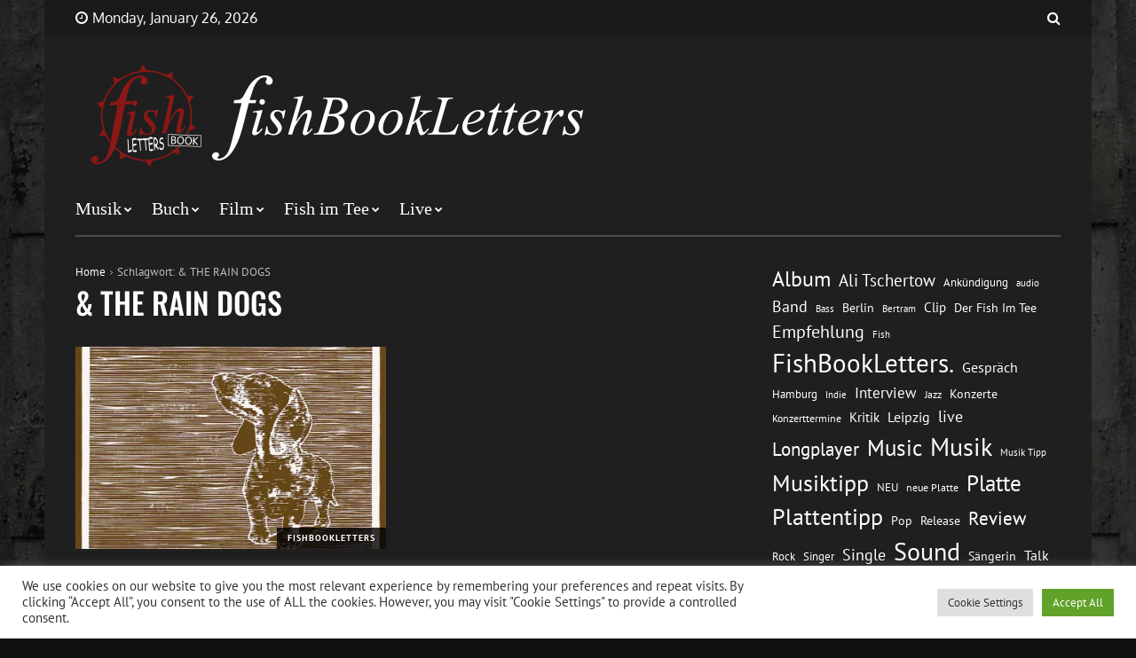

--- FILE ---
content_type: text/html; charset=UTF-8
request_url: https://fishbookletters.de/tag/the-rain-dogs/
body_size: 76012
content:
<!doctype html>
<html lang="de" prefix="og: https://ogp.me/ns#">
<head>
	<meta charset="UTF-8">
	<meta name="viewport" content="width=device-width, initial-scale=1">
	<link rel="profile" href="https://gmpg.org/xfn/11">

	
<!-- Suchmaschinen-Optimierung durch Rank Math PRO - https://rankmath.com/ -->
<title>&amp; THE RAIN DOGS Archive - FishBookLetters</title>
<meta name="robots" content="index, follow, max-snippet:-1, max-video-preview:-1, max-image-preview:large"/>
<link rel="canonical" href="https://fishbookletters.de/tag/the-rain-dogs/" />
<meta property="og:locale" content="de_DE" />
<meta property="og:type" content="article" />
<meta property="og:title" content="&amp; THE RAIN DOGS Archive - FishBookLetters" />
<meta property="og:url" content="https://fishbookletters.de/tag/the-rain-dogs/" />
<meta property="og:site_name" content="FishBookLetters" />
<meta name="twitter:card" content="summary_large_image" />
<meta name="twitter:title" content="&amp; THE RAIN DOGS Archive - FishBookLetters" />
<meta name="twitter:label1" content="Beiträge" />
<meta name="twitter:data1" content="1" />
<script type="application/ld+json" class="rank-math-schema">{"@context":"https://schema.org","@graph":[{"@type":"Person","@id":"https://fishbookletters.de/#person","name":"admin","image":{"@type":"ImageObject","@id":"https://fishbookletters.de/#logo","url":"https://fishbookletters.de/wp-content/uploads/2021/10/cropped-fbl_audio_logo.png","contentUrl":"https://fishbookletters.de/wp-content/uploads/2021/10/cropped-fbl_audio_logo.png","caption":"admin","inLanguage":"de","width":"512","height":"512"}},{"@type":"WebSite","@id":"https://fishbookletters.de/#website","url":"https://fishbookletters.de","name":"admin","publisher":{"@id":"https://fishbookletters.de/#person"},"inLanguage":"de"},{"@type":"BreadcrumbList","@id":"https://fishbookletters.de/tag/the-rain-dogs/#breadcrumb","itemListElement":[{"@type":"ListItem","position":"1","item":{"@id":"https://fishbookletters.de","name":"Startseite"}},{"@type":"ListItem","position":"2","item":{"@id":"https://fishbookletters.de/tag/the-rain-dogs/","name":"&amp; THE RAIN DOGS"}}]},{"@type":"CollectionPage","@id":"https://fishbookletters.de/tag/the-rain-dogs/#webpage","url":"https://fishbookletters.de/tag/the-rain-dogs/","name":"&amp; THE RAIN DOGS Archive - FishBookLetters","isPartOf":{"@id":"https://fishbookletters.de/#website"},"inLanguage":"de","breadcrumb":{"@id":"https://fishbookletters.de/tag/the-rain-dogs/#breadcrumb"}}]}</script>
<!-- /Rank Math WordPress SEO Plugin -->

<link rel='dns-prefetch' href='//stats.wp.com' />

<link rel='preconnect' href='//c0.wp.com' />
<link rel='preconnect' href='//i0.wp.com' />
<link rel="alternate" type="application/rss+xml" title="FishBookLetters &raquo; Feed" href="https://fishbookletters.de/feed/" />
<link rel="alternate" type="application/rss+xml" title="FishBookLetters &raquo; Kommentar-Feed" href="https://fishbookletters.de/comments/feed/" />
<link rel="alternate" type="application/rss+xml" title="FishBookLetters &raquo; Schlagwort-Feed zu &amp; THE RAIN DOGS" href="https://fishbookletters.de/tag/the-rain-dogs/feed/" />
		<!-- This site uses the Google Analytics by MonsterInsights plugin v9.11.1 - Using Analytics tracking - https://www.monsterinsights.com/ -->
		<!-- Note: MonsterInsights is not currently configured on this site. The site owner needs to authenticate with Google Analytics in the MonsterInsights settings panel. -->
					<!-- No tracking code set -->
				<!-- / Google Analytics by MonsterInsights -->
		<style id='wp-img-auto-sizes-contain-inline-css'>
img:is([sizes=auto i],[sizes^="auto," i]){contain-intrinsic-size:3000px 1500px}
/*# sourceURL=wp-img-auto-sizes-contain-inline-css */
</style>
<link rel='stylesheet' id='mb.miniAudioPlayer.css-css' href='https://fishbookletters.de/wp-content/plugins/wp-miniaudioplayer/css/miniplayer.css?ver=1.9.7' media='screen' />
<style id='wp-emoji-styles-inline-css'>

	img.wp-smiley, img.emoji {
		display: inline !important;
		border: none !important;
		box-shadow: none !important;
		height: 1em !important;
		width: 1em !important;
		margin: 0 0.07em !important;
		vertical-align: -0.1em !important;
		background: none !important;
		padding: 0 !important;
	}
/*# sourceURL=wp-emoji-styles-inline-css */
</style>
<style id='wp-block-library-inline-css'>
:root{--wp-block-synced-color:#7a00df;--wp-block-synced-color--rgb:122,0,223;--wp-bound-block-color:var(--wp-block-synced-color);--wp-editor-canvas-background:#ddd;--wp-admin-theme-color:#007cba;--wp-admin-theme-color--rgb:0,124,186;--wp-admin-theme-color-darker-10:#006ba1;--wp-admin-theme-color-darker-10--rgb:0,107,160.5;--wp-admin-theme-color-darker-20:#005a87;--wp-admin-theme-color-darker-20--rgb:0,90,135;--wp-admin-border-width-focus:2px}@media (min-resolution:192dpi){:root{--wp-admin-border-width-focus:1.5px}}.wp-element-button{cursor:pointer}:root .has-very-light-gray-background-color{background-color:#eee}:root .has-very-dark-gray-background-color{background-color:#313131}:root .has-very-light-gray-color{color:#eee}:root .has-very-dark-gray-color{color:#313131}:root .has-vivid-green-cyan-to-vivid-cyan-blue-gradient-background{background:linear-gradient(135deg,#00d084,#0693e3)}:root .has-purple-crush-gradient-background{background:linear-gradient(135deg,#34e2e4,#4721fb 50%,#ab1dfe)}:root .has-hazy-dawn-gradient-background{background:linear-gradient(135deg,#faaca8,#dad0ec)}:root .has-subdued-olive-gradient-background{background:linear-gradient(135deg,#fafae1,#67a671)}:root .has-atomic-cream-gradient-background{background:linear-gradient(135deg,#fdd79a,#004a59)}:root .has-nightshade-gradient-background{background:linear-gradient(135deg,#330968,#31cdcf)}:root .has-midnight-gradient-background{background:linear-gradient(135deg,#020381,#2874fc)}:root{--wp--preset--font-size--normal:16px;--wp--preset--font-size--huge:42px}.has-regular-font-size{font-size:1em}.has-larger-font-size{font-size:2.625em}.has-normal-font-size{font-size:var(--wp--preset--font-size--normal)}.has-huge-font-size{font-size:var(--wp--preset--font-size--huge)}:root .has-text-align-center{text-align:center}:root .has-text-align-left{text-align:left}:root .has-text-align-right{text-align:right}.has-fit-text{white-space:nowrap!important}#end-resizable-editor-section{display:none}.aligncenter{clear:both}.items-justified-left{justify-content:flex-start}.items-justified-center{justify-content:center}.items-justified-right{justify-content:flex-end}.items-justified-space-between{justify-content:space-between}.screen-reader-text{word-wrap:normal!important;border:0;clip-path:inset(50%);height:1px;margin:-1px;overflow:hidden;padding:0;position:absolute;width:1px}.screen-reader-text:focus{background-color:#ddd;clip-path:none;color:#444;display:block;font-size:1em;height:auto;left:5px;line-height:normal;padding:15px 23px 14px;text-decoration:none;top:5px;width:auto;z-index:100000}html :where(.has-border-color){border-style:solid}html :where([style*=border-top-color]){border-top-style:solid}html :where([style*=border-right-color]){border-right-style:solid}html :where([style*=border-bottom-color]){border-bottom-style:solid}html :where([style*=border-left-color]){border-left-style:solid}html :where([style*=border-width]){border-style:solid}html :where([style*=border-top-width]){border-top-style:solid}html :where([style*=border-right-width]){border-right-style:solid}html :where([style*=border-bottom-width]){border-bottom-style:solid}html :where([style*=border-left-width]){border-left-style:solid}html :where(img[class*=wp-image-]){height:auto;max-width:100%}:where(figure){margin:0 0 1em}html :where(.is-position-sticky){--wp-admin--admin-bar--position-offset:var(--wp-admin--admin-bar--height,0px)}@media screen and (max-width:600px){html :where(.is-position-sticky){--wp-admin--admin-bar--position-offset:0px}}

/*# sourceURL=wp-block-library-inline-css */
</style><style id='wp-block-image-inline-css'>
.wp-block-image>a,.wp-block-image>figure>a{display:inline-block}.wp-block-image img{box-sizing:border-box;height:auto;max-width:100%;vertical-align:bottom}@media not (prefers-reduced-motion){.wp-block-image img.hide{visibility:hidden}.wp-block-image img.show{animation:show-content-image .4s}}.wp-block-image[style*=border-radius] img,.wp-block-image[style*=border-radius]>a{border-radius:inherit}.wp-block-image.has-custom-border img{box-sizing:border-box}.wp-block-image.aligncenter{text-align:center}.wp-block-image.alignfull>a,.wp-block-image.alignwide>a{width:100%}.wp-block-image.alignfull img,.wp-block-image.alignwide img{height:auto;width:100%}.wp-block-image .aligncenter,.wp-block-image .alignleft,.wp-block-image .alignright,.wp-block-image.aligncenter,.wp-block-image.alignleft,.wp-block-image.alignright{display:table}.wp-block-image .aligncenter>figcaption,.wp-block-image .alignleft>figcaption,.wp-block-image .alignright>figcaption,.wp-block-image.aligncenter>figcaption,.wp-block-image.alignleft>figcaption,.wp-block-image.alignright>figcaption{caption-side:bottom;display:table-caption}.wp-block-image .alignleft{float:left;margin:.5em 1em .5em 0}.wp-block-image .alignright{float:right;margin:.5em 0 .5em 1em}.wp-block-image .aligncenter{margin-left:auto;margin-right:auto}.wp-block-image :where(figcaption){margin-bottom:1em;margin-top:.5em}.wp-block-image.is-style-circle-mask img{border-radius:9999px}@supports ((-webkit-mask-image:none) or (mask-image:none)) or (-webkit-mask-image:none){.wp-block-image.is-style-circle-mask img{border-radius:0;-webkit-mask-image:url('data:image/svg+xml;utf8,<svg viewBox="0 0 100 100" xmlns="http://www.w3.org/2000/svg"><circle cx="50" cy="50" r="50"/></svg>');mask-image:url('data:image/svg+xml;utf8,<svg viewBox="0 0 100 100" xmlns="http://www.w3.org/2000/svg"><circle cx="50" cy="50" r="50"/></svg>');mask-mode:alpha;-webkit-mask-position:center;mask-position:center;-webkit-mask-repeat:no-repeat;mask-repeat:no-repeat;-webkit-mask-size:contain;mask-size:contain}}:root :where(.wp-block-image.is-style-rounded img,.wp-block-image .is-style-rounded img){border-radius:9999px}.wp-block-image figure{margin:0}.wp-lightbox-container{display:flex;flex-direction:column;position:relative}.wp-lightbox-container img{cursor:zoom-in}.wp-lightbox-container img:hover+button{opacity:1}.wp-lightbox-container button{align-items:center;backdrop-filter:blur(16px) saturate(180%);background-color:#5a5a5a40;border:none;border-radius:4px;cursor:zoom-in;display:flex;height:20px;justify-content:center;opacity:0;padding:0;position:absolute;right:16px;text-align:center;top:16px;width:20px;z-index:100}@media not (prefers-reduced-motion){.wp-lightbox-container button{transition:opacity .2s ease}}.wp-lightbox-container button:focus-visible{outline:3px auto #5a5a5a40;outline:3px auto -webkit-focus-ring-color;outline-offset:3px}.wp-lightbox-container button:hover{cursor:pointer;opacity:1}.wp-lightbox-container button:focus{opacity:1}.wp-lightbox-container button:focus,.wp-lightbox-container button:hover,.wp-lightbox-container button:not(:hover):not(:active):not(.has-background){background-color:#5a5a5a40;border:none}.wp-lightbox-overlay{box-sizing:border-box;cursor:zoom-out;height:100vh;left:0;overflow:hidden;position:fixed;top:0;visibility:hidden;width:100%;z-index:100000}.wp-lightbox-overlay .close-button{align-items:center;cursor:pointer;display:flex;justify-content:center;min-height:40px;min-width:40px;padding:0;position:absolute;right:calc(env(safe-area-inset-right) + 16px);top:calc(env(safe-area-inset-top) + 16px);z-index:5000000}.wp-lightbox-overlay .close-button:focus,.wp-lightbox-overlay .close-button:hover,.wp-lightbox-overlay .close-button:not(:hover):not(:active):not(.has-background){background:none;border:none}.wp-lightbox-overlay .lightbox-image-container{height:var(--wp--lightbox-container-height);left:50%;overflow:hidden;position:absolute;top:50%;transform:translate(-50%,-50%);transform-origin:top left;width:var(--wp--lightbox-container-width);z-index:9999999999}.wp-lightbox-overlay .wp-block-image{align-items:center;box-sizing:border-box;display:flex;height:100%;justify-content:center;margin:0;position:relative;transform-origin:0 0;width:100%;z-index:3000000}.wp-lightbox-overlay .wp-block-image img{height:var(--wp--lightbox-image-height);min-height:var(--wp--lightbox-image-height);min-width:var(--wp--lightbox-image-width);width:var(--wp--lightbox-image-width)}.wp-lightbox-overlay .wp-block-image figcaption{display:none}.wp-lightbox-overlay button{background:none;border:none}.wp-lightbox-overlay .scrim{background-color:#fff;height:100%;opacity:.9;position:absolute;width:100%;z-index:2000000}.wp-lightbox-overlay.active{visibility:visible}@media not (prefers-reduced-motion){.wp-lightbox-overlay.active{animation:turn-on-visibility .25s both}.wp-lightbox-overlay.active img{animation:turn-on-visibility .35s both}.wp-lightbox-overlay.show-closing-animation:not(.active){animation:turn-off-visibility .35s both}.wp-lightbox-overlay.show-closing-animation:not(.active) img{animation:turn-off-visibility .25s both}.wp-lightbox-overlay.zoom.active{animation:none;opacity:1;visibility:visible}.wp-lightbox-overlay.zoom.active .lightbox-image-container{animation:lightbox-zoom-in .4s}.wp-lightbox-overlay.zoom.active .lightbox-image-container img{animation:none}.wp-lightbox-overlay.zoom.active .scrim{animation:turn-on-visibility .4s forwards}.wp-lightbox-overlay.zoom.show-closing-animation:not(.active){animation:none}.wp-lightbox-overlay.zoom.show-closing-animation:not(.active) .lightbox-image-container{animation:lightbox-zoom-out .4s}.wp-lightbox-overlay.zoom.show-closing-animation:not(.active) .lightbox-image-container img{animation:none}.wp-lightbox-overlay.zoom.show-closing-animation:not(.active) .scrim{animation:turn-off-visibility .4s forwards}}@keyframes show-content-image{0%{visibility:hidden}99%{visibility:hidden}to{visibility:visible}}@keyframes turn-on-visibility{0%{opacity:0}to{opacity:1}}@keyframes turn-off-visibility{0%{opacity:1;visibility:visible}99%{opacity:0;visibility:visible}to{opacity:0;visibility:hidden}}@keyframes lightbox-zoom-in{0%{transform:translate(calc((-100vw + var(--wp--lightbox-scrollbar-width))/2 + var(--wp--lightbox-initial-left-position)),calc(-50vh + var(--wp--lightbox-initial-top-position))) scale(var(--wp--lightbox-scale))}to{transform:translate(-50%,-50%) scale(1)}}@keyframes lightbox-zoom-out{0%{transform:translate(-50%,-50%) scale(1);visibility:visible}99%{visibility:visible}to{transform:translate(calc((-100vw + var(--wp--lightbox-scrollbar-width))/2 + var(--wp--lightbox-initial-left-position)),calc(-50vh + var(--wp--lightbox-initial-top-position))) scale(var(--wp--lightbox-scale));visibility:hidden}}
/*# sourceURL=https://fishbookletters.de/wp-content/plugins/gutenberg/build/styles/block-library/image/style.min.css */
</style>
<style id='wp-block-tag-cloud-inline-css'>
.wp-block-tag-cloud{box-sizing:border-box}.wp-block-tag-cloud.aligncenter{justify-content:center;text-align:center}.wp-block-tag-cloud a{display:inline-block;margin-right:5px}.wp-block-tag-cloud span{display:inline-block;margin-left:5px;text-decoration:none}:root :where(.wp-block-tag-cloud.is-style-outline){display:flex;flex-wrap:wrap;gap:1ch}:root :where(.wp-block-tag-cloud.is-style-outline a){border:1px solid;font-size:unset!important;margin-right:0;padding:1ch 2ch;text-decoration:none!important}
/*# sourceURL=https://fishbookletters.de/wp-content/plugins/gutenberg/build/styles/block-library/tag-cloud/style.min.css */
</style>
<style id='global-styles-inline-css'>
:root{--wp--preset--aspect-ratio--square: 1;--wp--preset--aspect-ratio--4-3: 4/3;--wp--preset--aspect-ratio--3-4: 3/4;--wp--preset--aspect-ratio--3-2: 3/2;--wp--preset--aspect-ratio--2-3: 2/3;--wp--preset--aspect-ratio--16-9: 16/9;--wp--preset--aspect-ratio--9-16: 9/16;--wp--preset--color--black: #000000;--wp--preset--color--cyan-bluish-gray: #abb8c3;--wp--preset--color--white: #ffffff;--wp--preset--color--pale-pink: #f78da7;--wp--preset--color--vivid-red: #cf2e2e;--wp--preset--color--luminous-vivid-orange: #ff6900;--wp--preset--color--luminous-vivid-amber: #fcb900;--wp--preset--color--light-green-cyan: #7bdcb5;--wp--preset--color--vivid-green-cyan: #00d084;--wp--preset--color--pale-cyan-blue: #8ed1fc;--wp--preset--color--vivid-cyan-blue: #0693e3;--wp--preset--color--vivid-purple: #9b51e0;--wp--preset--gradient--vivid-cyan-blue-to-vivid-purple: linear-gradient(135deg,rgb(6,147,227) 0%,rgb(155,81,224) 100%);--wp--preset--gradient--light-green-cyan-to-vivid-green-cyan: linear-gradient(135deg,rgb(122,220,180) 0%,rgb(0,208,130) 100%);--wp--preset--gradient--luminous-vivid-amber-to-luminous-vivid-orange: linear-gradient(135deg,rgb(252,185,0) 0%,rgb(255,105,0) 100%);--wp--preset--gradient--luminous-vivid-orange-to-vivid-red: linear-gradient(135deg,rgb(255,105,0) 0%,rgb(207,46,46) 100%);--wp--preset--gradient--very-light-gray-to-cyan-bluish-gray: linear-gradient(135deg,rgb(238,238,238) 0%,rgb(169,184,195) 100%);--wp--preset--gradient--cool-to-warm-spectrum: linear-gradient(135deg,rgb(74,234,220) 0%,rgb(151,120,209) 20%,rgb(207,42,186) 40%,rgb(238,44,130) 60%,rgb(251,105,98) 80%,rgb(254,248,76) 100%);--wp--preset--gradient--blush-light-purple: linear-gradient(135deg,rgb(255,206,236) 0%,rgb(152,150,240) 100%);--wp--preset--gradient--blush-bordeaux: linear-gradient(135deg,rgb(254,205,165) 0%,rgb(254,45,45) 50%,rgb(107,0,62) 100%);--wp--preset--gradient--luminous-dusk: linear-gradient(135deg,rgb(255,203,112) 0%,rgb(199,81,192) 50%,rgb(65,88,208) 100%);--wp--preset--gradient--pale-ocean: linear-gradient(135deg,rgb(255,245,203) 0%,rgb(182,227,212) 50%,rgb(51,167,181) 100%);--wp--preset--gradient--electric-grass: linear-gradient(135deg,rgb(202,248,128) 0%,rgb(113,206,126) 100%);--wp--preset--gradient--midnight: linear-gradient(135deg,rgb(2,3,129) 0%,rgb(40,116,252) 100%);--wp--preset--font-size--small: 13px;--wp--preset--font-size--medium: 20px;--wp--preset--font-size--large: 36px;--wp--preset--font-size--x-large: 42px;--wp--preset--spacing--20: 0.44rem;--wp--preset--spacing--30: 0.67rem;--wp--preset--spacing--40: 1rem;--wp--preset--spacing--50: 1.5rem;--wp--preset--spacing--60: 2.25rem;--wp--preset--spacing--70: 3.38rem;--wp--preset--spacing--80: 5.06rem;--wp--preset--shadow--natural: 6px 6px 9px rgba(0, 0, 0, 0.2);--wp--preset--shadow--deep: 12px 12px 50px rgba(0, 0, 0, 0.4);--wp--preset--shadow--sharp: 6px 6px 0px rgba(0, 0, 0, 0.2);--wp--preset--shadow--outlined: 6px 6px 0px -3px rgb(255, 255, 255), 6px 6px rgb(0, 0, 0);--wp--preset--shadow--crisp: 6px 6px 0px rgb(0, 0, 0);}:where(body) { margin: 0; }:where(.is-layout-flex){gap: 0.5em;}:where(.is-layout-grid){gap: 0.5em;}body .is-layout-flex{display: flex;}.is-layout-flex{flex-wrap: wrap;align-items: center;}.is-layout-flex > :is(*, div){margin: 0;}body .is-layout-grid{display: grid;}.is-layout-grid > :is(*, div){margin: 0;}body{padding-top: 0px;padding-right: 0px;padding-bottom: 0px;padding-left: 0px;}a:where(:not(.wp-element-button)){text-decoration: underline;}:root :where(.wp-element-button, .wp-block-button__link){background-color: #32373c;border-width: 0;color: #fff;font-family: inherit;font-size: inherit;font-style: inherit;font-weight: inherit;letter-spacing: inherit;line-height: inherit;padding-top: calc(0.667em + 2px);padding-right: calc(1.333em + 2px);padding-bottom: calc(0.667em + 2px);padding-left: calc(1.333em + 2px);text-decoration: none;text-transform: inherit;}.has-black-color{color: var(--wp--preset--color--black) !important;}.has-cyan-bluish-gray-color{color: var(--wp--preset--color--cyan-bluish-gray) !important;}.has-white-color{color: var(--wp--preset--color--white) !important;}.has-pale-pink-color{color: var(--wp--preset--color--pale-pink) !important;}.has-vivid-red-color{color: var(--wp--preset--color--vivid-red) !important;}.has-luminous-vivid-orange-color{color: var(--wp--preset--color--luminous-vivid-orange) !important;}.has-luminous-vivid-amber-color{color: var(--wp--preset--color--luminous-vivid-amber) !important;}.has-light-green-cyan-color{color: var(--wp--preset--color--light-green-cyan) !important;}.has-vivid-green-cyan-color{color: var(--wp--preset--color--vivid-green-cyan) !important;}.has-pale-cyan-blue-color{color: var(--wp--preset--color--pale-cyan-blue) !important;}.has-vivid-cyan-blue-color{color: var(--wp--preset--color--vivid-cyan-blue) !important;}.has-vivid-purple-color{color: var(--wp--preset--color--vivid-purple) !important;}.has-black-background-color{background-color: var(--wp--preset--color--black) !important;}.has-cyan-bluish-gray-background-color{background-color: var(--wp--preset--color--cyan-bluish-gray) !important;}.has-white-background-color{background-color: var(--wp--preset--color--white) !important;}.has-pale-pink-background-color{background-color: var(--wp--preset--color--pale-pink) !important;}.has-vivid-red-background-color{background-color: var(--wp--preset--color--vivid-red) !important;}.has-luminous-vivid-orange-background-color{background-color: var(--wp--preset--color--luminous-vivid-orange) !important;}.has-luminous-vivid-amber-background-color{background-color: var(--wp--preset--color--luminous-vivid-amber) !important;}.has-light-green-cyan-background-color{background-color: var(--wp--preset--color--light-green-cyan) !important;}.has-vivid-green-cyan-background-color{background-color: var(--wp--preset--color--vivid-green-cyan) !important;}.has-pale-cyan-blue-background-color{background-color: var(--wp--preset--color--pale-cyan-blue) !important;}.has-vivid-cyan-blue-background-color{background-color: var(--wp--preset--color--vivid-cyan-blue) !important;}.has-vivid-purple-background-color{background-color: var(--wp--preset--color--vivid-purple) !important;}.has-black-border-color{border-color: var(--wp--preset--color--black) !important;}.has-cyan-bluish-gray-border-color{border-color: var(--wp--preset--color--cyan-bluish-gray) !important;}.has-white-border-color{border-color: var(--wp--preset--color--white) !important;}.has-pale-pink-border-color{border-color: var(--wp--preset--color--pale-pink) !important;}.has-vivid-red-border-color{border-color: var(--wp--preset--color--vivid-red) !important;}.has-luminous-vivid-orange-border-color{border-color: var(--wp--preset--color--luminous-vivid-orange) !important;}.has-luminous-vivid-amber-border-color{border-color: var(--wp--preset--color--luminous-vivid-amber) !important;}.has-light-green-cyan-border-color{border-color: var(--wp--preset--color--light-green-cyan) !important;}.has-vivid-green-cyan-border-color{border-color: var(--wp--preset--color--vivid-green-cyan) !important;}.has-pale-cyan-blue-border-color{border-color: var(--wp--preset--color--pale-cyan-blue) !important;}.has-vivid-cyan-blue-border-color{border-color: var(--wp--preset--color--vivid-cyan-blue) !important;}.has-vivid-purple-border-color{border-color: var(--wp--preset--color--vivid-purple) !important;}.has-vivid-cyan-blue-to-vivid-purple-gradient-background{background: var(--wp--preset--gradient--vivid-cyan-blue-to-vivid-purple) !important;}.has-light-green-cyan-to-vivid-green-cyan-gradient-background{background: var(--wp--preset--gradient--light-green-cyan-to-vivid-green-cyan) !important;}.has-luminous-vivid-amber-to-luminous-vivid-orange-gradient-background{background: var(--wp--preset--gradient--luminous-vivid-amber-to-luminous-vivid-orange) !important;}.has-luminous-vivid-orange-to-vivid-red-gradient-background{background: var(--wp--preset--gradient--luminous-vivid-orange-to-vivid-red) !important;}.has-very-light-gray-to-cyan-bluish-gray-gradient-background{background: var(--wp--preset--gradient--very-light-gray-to-cyan-bluish-gray) !important;}.has-cool-to-warm-spectrum-gradient-background{background: var(--wp--preset--gradient--cool-to-warm-spectrum) !important;}.has-blush-light-purple-gradient-background{background: var(--wp--preset--gradient--blush-light-purple) !important;}.has-blush-bordeaux-gradient-background{background: var(--wp--preset--gradient--blush-bordeaux) !important;}.has-luminous-dusk-gradient-background{background: var(--wp--preset--gradient--luminous-dusk) !important;}.has-pale-ocean-gradient-background{background: var(--wp--preset--gradient--pale-ocean) !important;}.has-electric-grass-gradient-background{background: var(--wp--preset--gradient--electric-grass) !important;}.has-midnight-gradient-background{background: var(--wp--preset--gradient--midnight) !important;}.has-small-font-size{font-size: var(--wp--preset--font-size--small) !important;}.has-medium-font-size{font-size: var(--wp--preset--font-size--medium) !important;}.has-large-font-size{font-size: var(--wp--preset--font-size--large) !important;}.has-x-large-font-size{font-size: var(--wp--preset--font-size--x-large) !important;}
/*# sourceURL=global-styles-inline-css */
</style>

<style id='classic-theme-styles-inline-css'>
.wp-block-button__link{background-color:#32373c;border-radius:9999px;box-shadow:none;color:#fff;font-size:1.125em;padding:calc(.667em + 2px) calc(1.333em + 2px);text-decoration:none}.wp-block-file__button{background:#32373c;color:#fff}.wp-block-accordion-heading{margin:0}.wp-block-accordion-heading__toggle{background-color:inherit!important;color:inherit!important}.wp-block-accordion-heading__toggle:not(:focus-visible){outline:none}.wp-block-accordion-heading__toggle:focus,.wp-block-accordion-heading__toggle:hover{background-color:inherit!important;border:none;box-shadow:none;color:inherit;padding:var(--wp--preset--spacing--20,1em) 0;text-decoration:none}.wp-block-accordion-heading__toggle:focus-visible{outline:auto;outline-offset:0}
/*# sourceURL=https://fishbookletters.de/wp-content/plugins/gutenberg/build/styles/block-library/classic.min.css */
</style>
<link rel='stylesheet' id='cookie-law-info-css' href='https://fishbookletters.de/wp-content/plugins/cookie-law-info/legacy/public/css/cookie-law-info-public.css?ver=3.3.9.1' media='all' />
<link rel='stylesheet' id='cookie-law-info-gdpr-css' href='https://fishbookletters.de/wp-content/plugins/cookie-law-info/legacy/public/css/cookie-law-info-gdpr.css?ver=3.3.9.1' media='all' />
<link rel='stylesheet' id='font-awesome-css' href='https://fishbookletters.de/wp-content/themes/backstreet/css/font-awesome.min.css?ver=6.9' media='all' />
<link rel='stylesheet' id='wpg-core-css' href='https://fishbookletters.de/wp-content/themes/backstreet/style.css?ver=4.0' media='all' />
<style id='wpg-core-inline-css'>
html{font-size:16px}body,button,input,optgroup,select,textarea{font-family:PT Sans;font-weight:400}h1,h2,h3,h4,h5,h6{font-family:Oswald}.has-drop-cap:not(:focus)::first-letter,.search-popup input,.review-score-inner .review-score-value,.meta-score,.bn-label,.bn-news ul li,.footer-menu,.tax-title,.entry-header-single .entry-title,.post-default h3.entry-title,.title-wrap .title-text,.trending-now .mt-label,.widget .widget-title,.single-tags,.read-more a,.review-title,ul.entry-meta,.pagination .pagi-item,.page-links .pagi-item,.pagination .post-page-numbers,.page-links .post-page-numbers,.review-footer h5,.entry-author .entry-author__name,ul.module-filters{font-family:Oswald}.topbar{font-family:Oxygen;font-weight:400}ul.nav-menu>li>a,ul.nav-menu .mega-col>a,.mobile-nav-menu{font-family:Mada;font-weight:500}blockquote{font-family:Oswald;font-weight:500}.button,button,input[type=button],input[type=reset],input[type=submit]{font-family:Oswald;font-weight:500}#back-to-top:hover,.social-icons li a:hover,.criteria-progress .criteria-progress-value,.review-score-inner,.meta-score,.featured-label:before,#reading-position-indicator,.button:hover,button:hover,input[type=button]:hover,input[type=reset]:hover,input[type=submit]:hover,.button[disabled]:hover,button[disabled]:hover,input[type=button][disabled]:hover,input[type=reset][disabled]:hover,input[type=submit][disabled]:hover,.button.btn-disabled:hover,button.btn-disabled:hover,input[type=button].btn-disabled:hover,input[type=reset].btn-disabled:hover,input[type=submit].btn-disabled:hover,.bg-dark .button:hover,.bg-dark button:hover,.bg-dark input[type=button]:hover,.bg-dark input[type=reset]:hover,.bg-dark input[type=submit]:hover{background-color:#7c1c1c}.button:hover,button:hover,input[type=button]:hover,input[type=reset]:hover,input[type=submit]:hover,.button[disabled]:hover,button[disabled]:hover,input[type=button][disabled]:hover,input[type=reset][disabled]:hover,input[type=submit][disabled]:hover,.button.btn-disabled:hover,button.btn-disabled:hover,input[type=button].btn-disabled:hover,input[type=reset].btn-disabled:hover,input[type=submit].btn-disabled:hover,.bg-dark .button:hover,.bg-dark button:hover,.bg-dark input[type=button]:hover,.bg-dark input[type=reset]:hover,.bg-dark input[type=submit]:hover{border-color:#7c1c1c}ul.flexMenu-popup a:hover,.star-rating .front-stars,ul.entry-meta a:hover,.box-holder .entry-excerpt a:hover,.box-holder ul.entry-meta a:hover,.loader,.sidenav .social-icons li a:hover,a:hover,a:active,.bg-dark a:hover,.bg-dark a:active,.topbar.bg-dark .social-icons li a:hover{color:#7c1c1c}
/*# sourceURL=wpg-core-inline-css */
</style>
<link rel='stylesheet' id='redux-google-fonts-wpg_options-css' href='//fishbookletters.de/wp-content/uploads/omgf/redux-google-fonts-wpg_options-mod-7gw8w/redux-google-fonts-wpg_options-mod-7gw8w.css?ver=1666337863' media='all' />
<script src="https://c0.wp.com/c/6.9/wp-includes/js/jquery/jquery.min.js" id="jquery-core-js"></script>
<script src="https://c0.wp.com/c/6.9/wp-includes/js/jquery/jquery-migrate.min.js" id="jquery-migrate-js"></script>
<script src="https://fishbookletters.de/wp-content/plugins/wp-miniaudioplayer/js/jquery.mb.miniAudioPlayer.js?ver=1.9.7" id="mb.miniAudioPlayer-js"></script>
<script src="https://fishbookletters.de/wp-content/plugins/wp-miniaudioplayer/js/map_overwrite_default_me.js?ver=1.9.7" id="map_overwrite_default_me-js"></script>
<script id="cookie-law-info-js-extra">
/* <![CDATA[ */
var Cli_Data = {"nn_cookie_ids":[],"cookielist":[],"non_necessary_cookies":[],"ccpaEnabled":"","ccpaRegionBased":"","ccpaBarEnabled":"","strictlyEnabled":["necessary","obligatoire"],"ccpaType":"gdpr","js_blocking":"1","custom_integration":"","triggerDomRefresh":"","secure_cookies":""};
var cli_cookiebar_settings = {"animate_speed_hide":"500","animate_speed_show":"500","background":"#FFF","border":"#b1a6a6c2","border_on":"","button_1_button_colour":"#61a229","button_1_button_hover":"#4e8221","button_1_link_colour":"#fff","button_1_as_button":"1","button_1_new_win":"","button_2_button_colour":"#333","button_2_button_hover":"#292929","button_2_link_colour":"#444","button_2_as_button":"","button_2_hidebar":"","button_3_button_colour":"#dedfe0","button_3_button_hover":"#b2b2b3","button_3_link_colour":"#333333","button_3_as_button":"1","button_3_new_win":"","button_4_button_colour":"#dedfe0","button_4_button_hover":"#b2b2b3","button_4_link_colour":"#333333","button_4_as_button":"1","button_7_button_colour":"#61a229","button_7_button_hover":"#4e8221","button_7_link_colour":"#fff","button_7_as_button":"1","button_7_new_win":"","font_family":"inherit","header_fix":"","notify_animate_hide":"1","notify_animate_show":"","notify_div_id":"#cookie-law-info-bar","notify_position_horizontal":"right","notify_position_vertical":"bottom","scroll_close":"","scroll_close_reload":"","accept_close_reload":"","reject_close_reload":"","showagain_tab":"","showagain_background":"#fff","showagain_border":"#000","showagain_div_id":"#cookie-law-info-again","showagain_x_position":"100px","text":"#333333","show_once_yn":"","show_once":"10000","logging_on":"","as_popup":"","popup_overlay":"1","bar_heading_text":"","cookie_bar_as":"banner","popup_showagain_position":"bottom-right","widget_position":"left"};
var log_object = {"ajax_url":"https://fishbookletters.de/wp-admin/admin-ajax.php"};
//# sourceURL=cookie-law-info-js-extra
/* ]]> */
</script>
<script src="https://fishbookletters.de/wp-content/plugins/cookie-law-info/legacy/public/js/cookie-law-info-public.js?ver=3.3.9.1" id="cookie-law-info-js"></script>
<script src="https://fishbookletters.de/wp-content/plugins/strato-assistant/js/cookies.js?ver=1651655021" id="strato-assistant-wp-cookies-js"></script>
<link rel="https://api.w.org/" href="https://fishbookletters.de/wp-json/" /><link rel="alternate" title="JSON" type="application/json" href="https://fishbookletters.de/wp-json/wp/v2/tags/1385" /><link rel="EditURI" type="application/rsd+xml" title="RSD" href="https://fishbookletters.de/xmlrpc.php?rsd" />
<meta name="generator" content="WordPress 6.9" />

<!-- start miniAudioPlayer custom CSS -->

<style id="map_custom_css">
       /* DO NOT REMOVE OR MODIFY */
/*{'skinName': 'mySkin', 'borderRadius': 5, 'main': 'rgb(255, 217, 102)', 'secondary': 'rgb(68, 68, 68)', 'playerPadding': 0}*/
/* END - DO NOT REMOVE OR MODIFY */
/*++++++++++++++++++++++++++++++++++++++++++++++++++
Copyright (c) 2001-2014. Matteo Bicocchi (Pupunzi);
http://pupunzi.com/mb.components/mb.miniAudioPlayer/demo/skinMaker.html

Skin name: mySkin
borderRadius: 5
background: rgb(255, 217, 102)
icons: rgb(68, 68, 68)
border: rgb(55, 55, 55)
borderLeft: rgb(255, 230, 153)
borderRight: rgb(255, 204, 51)
mute: rgba(68, 68, 68, 0.4)
download: rgba(255, 217, 102, 0.4)
downloadHover: rgb(255, 217, 102)
++++++++++++++++++++++++++++++++++++++++++++++++++*/

/* Older browser (IE8) - not supporting rgba() */
.mbMiniPlayer.mySkin .playerTable span{background-color:#ffd966}
.mbMiniPlayer.mySkin .playerTable span.map_play{border-left:1px solid #ffd966;}
.mbMiniPlayer.mySkin .playerTable span.map_volume{border-right:1px solid #ffd966;}
.mbMiniPlayer.mySkin .playerTable span.map_volume.mute{color: #444444;}
.mbMiniPlayer.mySkin .map_download{color: #444444;}
.mbMiniPlayer.mySkin .map_download:hover{color: #444444;}
.mbMiniPlayer.mySkin .playerTable span{color: #444444;}
.mbMiniPlayer.mySkin .playerTable {border: 1px solid #444444 !important;}

/*++++++++++++++++++++++++++++++++++++++++++++++++*/

.mbMiniPlayer.mySkin .playerTable{background-color:transparent; border-radius:5px !important;}
.mbMiniPlayer.mySkin .playerTable span{background-color:rgb(255, 217, 102); padding:3px !important; font-size: 20px;}
.mbMiniPlayer.mySkin .playerTable span.map_time{ font-size: 12px !important; width: 50px !important}
.mbMiniPlayer.mySkin .playerTable span.map_title{ padding:4px !important}
.mbMiniPlayer.mySkin .playerTable span.map_play{border-left:1px solid rgb(255, 204, 51); border-radius:0 4px 4px 0 !important;}
.mbMiniPlayer.mySkin .playerTable span.map_volume{padding-left:6px !important}
.mbMiniPlayer.mySkin .playerTable span.map_volume{border-right:1px solid rgb(255, 230, 153); border-radius:4px 0 0 4px !important;}
.mbMiniPlayer.mySkin .playerTable span.map_volume.mute{color: rgba(68, 68, 68, 0.4);}
.mbMiniPlayer.mySkin .map_download{color: rgba(255, 217, 102, 0.4);}
.mbMiniPlayer.mySkin .map_download:hover{color: rgb(255, 217, 102);}
.mbMiniPlayer.mySkin .playerTable span{color: rgb(68, 68, 68);text-shadow: none!important;}
.mbMiniPlayer.mySkin .playerTable span{color: rgb(68, 68, 68);}
.mbMiniPlayer.mySkin .playerTable {border: 1px solid rgb(55, 55, 55) !important;}
.mbMiniPlayer.mySkin .playerTable span.map_title{color: #000; text-shadow:none!important}
.mbMiniPlayer.mySkin .playerTable .jp-load-bar{background-color:rgba(255, 217, 102, 0.3);}
.mbMiniPlayer.mySkin .playerTable .jp-play-bar{background-color:#ffd966;}
.mbMiniPlayer.mySkin .playerTable span.map_volumeLevel a{background-color:rgb(94, 94, 94); height:80%!important }
.mbMiniPlayer.mySkin .playerTable span.map_volumeLevel a.sel{background-color:#444444;}
.mbMiniPlayer.mySkin  span.map_download{font-size:50px !important;}
/* Wordpress playlist select */
.map_pl_container .pl_item.sel{background-color:#ffd966 !important; color: #444444}
/*++++++++++++++++++++++++++++++++++++++++++++++++*/
       </style>
	
<!-- end miniAudioPlayer custom CSS -->	
	<style>img#wpstats{display:none}</style>
		<link rel="icon" href="https://i0.wp.com/fishbookletters.de/wp-content/uploads/2021/10/cropped-fbl_audio_logo.png?fit=32%2C32&#038;ssl=1" sizes="32x32" />
<link rel="icon" href="https://i0.wp.com/fishbookletters.de/wp-content/uploads/2021/10/cropped-fbl_audio_logo.png?fit=192%2C192&#038;ssl=1" sizes="192x192" />
<link rel="apple-touch-icon" href="https://i0.wp.com/fishbookletters.de/wp-content/uploads/2021/10/cropped-fbl_audio_logo.png?fit=180%2C180&#038;ssl=1" />
<meta name="msapplication-TileImage" content="https://i0.wp.com/fishbookletters.de/wp-content/uploads/2021/10/cropped-fbl_audio_logo.png?fit=270%2C270&#038;ssl=1" />
<link rel='stylesheet' id='cookie-law-info-table-css' href='https://fishbookletters.de/wp-content/plugins/cookie-law-info/legacy/public/css/cookie-law-info-table.css?ver=3.3.9.1' media='all' />
</head>

<body data-rsssl=1 class="archive tag tag-the-rain-dogs tag-1385 wp-embed-responsive wp-theme-backstreet  has-sidebar right-sidebar site-boxed header-2 footer-3 have-submenu-indicator topbar-have-date hfeed">
	
<div id="page" class="site bg-dark">

	<a class="skip-link screen-reader-text" href="#content">Skip to content</a>

			<p class="site-title screen-reader-text">FishBookLetters</p>
		<p class="site-description screen-reader-text">Musik, Film, Buch&#8230;</p>
	
	
<div class="topbar bg-dark">
    <div class="container">
        <div class="topbar-wrap">
            <div class="topbar-left">
                			<div class="topbar-item topbar-date">
				<i class="topbar-icon fa fa-clock-o" aria-hidden="true"></i>Monday, January 26, 2026			</div>
			            </div>

            <div class="topbar-right">
                			<div class="topbar-item">
				<a href="#search-popup" class="search-trigger inline-lightbox" data-effect="mfp-slide-bottom">
					<i class="fa fa-search" aria-hidden="true"></i>
				</a>
			</div>
		            </div>
        </div>
    </div>
</div>

	<header id="masthead" class="site-header">

		<div class="container">
			<div class="header-wrap">

				<div class="logo-wrap">
    <div class="logo-wrap-inner">
        		<div class="header-mobile-el text-left">
			<a href="#" class="sidenav-toggle"><i class="fa fa-bars" aria-hidden="true"></i></a>
		</div>

				<a href="https://fishbookletters.de/" class="logo header-desktop-el">
			<img class="logo__img" src="https://fishbookletters.de/wp-content/uploads/2021/10/fbl_textlogo_white.png" width="600" height="125" alt="FishBookLetters" title="FishBookLetters" srcset="https://fishbookletters.de/wp-content/uploads/2021/10/fbl_textlogo_white.png 1x, https://fishbookletters.de/wp-content/uploads/2021/10/fbl_textlogo_white.png 2x">
		</a>
						<a href="https://fishbookletters.de/" class="logo_mobile header-mobile-el">
			<img class="logo__img" src="https://fishbookletters.de/wp-content/uploads/2021/10/fbl_textlogo_white.png" width="600" height="125" alt="FishBookLetters" title="FishBookLetters">
		</a>
		
		<div class="header-mobile-el text-right">
			<a href="#search-popup" class="search-trigger inline-lightbox" data-effect="mfp-slide-bottom"><i class="fa fa-search" aria-hidden="true"></i></a>
		</div>
		        <div class="flex-element text-right">
                    </div>
    </div>
</div>

<div class="menu-wrap">
    <div class="menu-wrap-inner">

        
<!-- Nav-wrap -->
<nav class="mainnav-wrap">
    <ul id="mainnav" class="nav-menu inline-list"><li class="menu-item menu-item-type-taxonomy menu-item-object-category menu-item-39 has-submenu mega-cat-posts" data-id="musik"><a href="https://fishbookletters.de/category/musik/">Musik</a><ul class="submenu megamenu megacat bg-dark"><li><div class="mega-ajax-content megamenu-wrap"></div></li></ul></li>
<li class="menu-item menu-item-type-taxonomy menu-item-object-category menu-item-48 has-submenu mega-cat-posts" data-id="buch"><a href="https://fishbookletters.de/category/buch/">Buch</a><ul class="submenu megamenu megacat bg-dark"><li><div class="mega-ajax-content megamenu-wrap"></div></li></ul></li>
<li class="menu-item menu-item-type-taxonomy menu-item-object-category menu-item-69 has-submenu mega-cat-posts" data-id="film"><a href="https://fishbookletters.de/category/film/">Film</a><ul class="submenu megamenu megacat bg-dark"><li><div class="mega-ajax-content megamenu-wrap"></div></li></ul></li>
<li class="menu-item menu-item-type-taxonomy menu-item-object-category menu-item-301 has-submenu mega-cat-posts" data-id="fish-im-tee"><a href="https://fishbookletters.de/category/fish-im-tee/">Fish im Tee</a><ul class="submenu megamenu megacat bg-dark"><li><div class="mega-ajax-content megamenu-wrap"></div></li></ul></li>
<li class="menu-item menu-item-type-post_type menu-item-object-page menu-item-has-children menu-item-1044 has-submenu"><a href="https://fishbookletters.de/live/">Live</a>
<ul class="submenu bg-dark">
	<li class="menu-item menu-item-type-post_type menu-item-object-page menu-item-1105"><a href="https://fishbookletters.de/live/veranstaltungen-nach-location/">Veranstaltungen Leipzig nach Location</a></li>

</ul>
</li>
</ul></nav> <!-- end nav-wrap -->

        <div class="flex-element text-right">
                    </div>
    </div>
</div>

			</div>
		</div>

		


    <div class="container">
        <div class="header-divider">
        </div>
    </div>

	</header><!-- #masthead -->

	<div id="content" class="site-content">

	<div id="primary" class="primary-area">

		<main id="main" class="site-main">
			<div class="container">
				<div class="row content-row">

					<div class="content-area col-lg-8">

						<ul id="breadcrumb" class="breadcrumbs"><li><a href="https://fishbookletters.de/">Home</a></li><li class="current">Schlagwort: <span>&amp; THE RAIN DOGS</span></li></ul><script type="application/ld+json">{"@context":"http:\/\/schema.org","@type":"BreadcrumbList","@id":"#Breadcrumb","itemListElement":[{"@type":"ListItem","position":1,"item":{"name":"Home","@id":"https:\/\/fishbookletters.de\/"}},{"@type":"ListItem","position":2,"item":{"name":"Schlagwort: <span>&amp; THE RAIN DOGS<\/span>","@id":"https:\/\/fishbookletters.de\/tag\/the-rain-dogs"}}]}</script>
													<header class="posts-archive-title">

								<h2 class="tax-title">&amp; THE RAIN DOGS</h2>

															</header>
						
						
						<div class="posts-archive module-medium">
							<div class="posts-container posts-items" data-layout="medium" data-settings="{&#039;first_cat&#039;:&#039;1&#039;,&#039;author&#039;:&#039;1&#039;,&#039;date&#039;:&#039;1&#039;,&#039;views&#039;:&#039;0&#039;,&#039;comments&#039;:&#039;0&#039;,&#039;review&#039;:&#039;0&#039;,&#039;read_more&#039;:&#039;0&#039;,&#039;excerpt&#039;:16}">
								<div class="posts-list"><div class="post-item">
    <article class="post-layout post-medium format-standard">
        

<div class="entry-thumbnail"><a class="src-wpg-image-medium" href="https://fishbookletters.de/uncategorized/kottarashky-the-rain-dogs-doghouse/" title="KOTTARASHKY &#038; THE RAIN DOGS &#8211; &#8222;DOGHOUSE&#8220;"><div class="thumb-container thumb-65"><img width="420" height="273" src="https://i0.wp.com/fishbookletters.de/wp-content/uploads/2022/10/kottarashky_doghouse.jpg?resize=420%2C273&amp;ssl=1" class="attachment-wpg-image-medium size-wpg-image-medium wp-post-image" alt="KOTTARASHKY &amp; THE RAIN DOGS - &quot;DOGHOUSE&quot;" /></div></a><a class="meta-firstcat meta-firstcat-fishbookletters firstcat-post" href="https://fishbookletters.de/category/fishbookletters/">FishBookLetters</a></div>
<div class="entry-header">
	<h3 class="entry-title">
		<a href="https://fishbookletters.de/uncategorized/kottarashky-the-rain-dogs-doghouse/" title="KOTTARASHKY &#038; THE RAIN DOGS &#8211; &#8222;DOGHOUSE&#8220;">KOTTARASHKY &#038; THE RAIN DOGS &#8211; &#8222;DOGHOUSE&#8220;</a>
	</h3>
	<ul class="entry-meta"><li class="meta-author"><a href="https://fishbookletters.de/author/admin/" class="author-name" title="Ali Tschertow">Ali Tschertow</a></li><li class="meta-date">18. Oktober 2022</li></ul></div>

	<div class="entry-excerpt">
		Balkan Psychedelic ist perfekt für den Herbst Wer oder was ist Balkan Psychedelic oder wer ist&hellip;	</div>
    </article>
</div>
</div>							</div>
													</div>

					</div>

					
<aside id="secondary" class="sticky-col sidebar-area col-lg-4 sidebar-right" data-stickyCol="no">

	<div id="block-7" class="widget widget_block widget_tag_cloud clearfix"><div class="widget-inner"><p class="wp-block-tag-cloud"><a href="https://fishbookletters.de/tag/album/" class="tag-cloud-link tag-link-17 tag-link-position-1" style="font-size: 17.857142857143pt;" aria-label="Album (53 Einträge)">Album</a>
<a href="https://fishbookletters.de/tag/ali-tschertow/" class="tag-cloud-link tag-link-42 tag-link-position-2" style="font-size: 14.428571428571pt;" aria-label="Ali Tschertow (30 Einträge)">Ali Tschertow</a>
<a href="https://fishbookletters.de/tag/ankuendigung/" class="tag-cloud-link tag-link-428 tag-link-position-3" style="font-size: 9.5714285714286pt;" aria-label="Ankündigung (13 Einträge)">Ankündigung</a>
<a href="https://fishbookletters.de/tag/audio/" class="tag-cloud-link tag-link-761 tag-link-position-4" style="font-size: 8.5714285714286pt;" aria-label="audio (11 Einträge)">audio</a>
<a href="https://fishbookletters.de/tag/band/" class="tag-cloud-link tag-link-261 tag-link-position-5" style="font-size: 13.571428571429pt;" aria-label="Band (26 Einträge)">Band</a>
<a href="https://fishbookletters.de/tag/bass/" class="tag-cloud-link tag-link-268 tag-link-position-6" style="font-size: 8.5714285714286pt;" aria-label="Bass (11 Einträge)">Bass</a>
<a href="https://fishbookletters.de/tag/berlin/" class="tag-cloud-link tag-link-518 tag-link-position-7" style="font-size: 10.285714285714pt;" aria-label="Berlin (15 Einträge)">Berlin</a>
<a href="https://fishbookletters.de/tag/bertram/" class="tag-cloud-link tag-link-11 tag-link-position-8" style="font-size: 8.5714285714286pt;" aria-label="Bertram (11 Einträge)">Bertram</a>
<a href="https://fishbookletters.de/tag/clip/" class="tag-cloud-link tag-link-40 tag-link-position-9" style="font-size: 11.428571428571pt;" aria-label="Clip (18 Einträge)">Clip</a>
<a href="https://fishbookletters.de/tag/der-fish-im-tee/" class="tag-cloud-link tag-link-745 tag-link-position-10" style="font-size: 10.714285714286pt;" aria-label="Der Fish Im Tee (16 Einträge)">Der Fish Im Tee</a>
<a href="https://fishbookletters.de/tag/empfehlung/" class="tag-cloud-link tag-link-114 tag-link-position-11" style="font-size: 14.857142857143pt;" aria-label="Empfehlung (32 Einträge)">Empfehlung</a>
<a href="https://fishbookletters.de/tag/fish/" class="tag-cloud-link tag-link-635 tag-link-position-12" style="font-size: 8.5714285714286pt;" aria-label="Fish (11 Einträge)">Fish</a>
<a href="https://fishbookletters.de/tag/fishbookletters/" class="tag-cloud-link tag-link-21 tag-link-position-13" style="font-size: 22pt;" aria-label="FishBookLetters. (104 Einträge)">FishBookLetters.</a>
<a href="https://fishbookletters.de/tag/gespraech/" class="tag-cloud-link tag-link-400 tag-link-position-14" style="font-size: 12pt;" aria-label="Gespräch (20 Einträge)">Gespräch</a>
<a href="https://fishbookletters.de/tag/hamburg/" class="tag-cloud-link tag-link-161 tag-link-position-15" style="font-size: 9.5714285714286pt;" aria-label="Hamburg (13 Einträge)">Hamburg</a>
<a href="https://fishbookletters.de/tag/indie/" class="tag-cloud-link tag-link-71 tag-link-position-16" style="font-size: 8pt;" aria-label="Indie (10 Einträge)">Indie</a>
<a href="https://fishbookletters.de/tag/interview/" class="tag-cloud-link tag-link-393 tag-link-position-17" style="font-size: 12.857142857143pt;" aria-label="Interview (23 Einträge)">Interview</a>
<a href="https://fishbookletters.de/tag/jazz/" class="tag-cloud-link tag-link-108 tag-link-position-18" style="font-size: 9pt;" aria-label="Jazz (12 Einträge)">Jazz</a>
<a href="https://fishbookletters.de/tag/konzerte/" class="tag-cloud-link tag-link-253 tag-link-position-19" style="font-size: 10.714285714286pt;" aria-label="Konzerte (16 Einträge)">Konzerte</a>
<a href="https://fishbookletters.de/tag/konzerttermine/" class="tag-cloud-link tag-link-337 tag-link-position-20" style="font-size: 9pt;" aria-label="Konzerttermine (12 Einträge)">Konzerttermine</a>
<a href="https://fishbookletters.de/tag/kritik/" class="tag-cloud-link tag-link-154 tag-link-position-21" style="font-size: 11.142857142857pt;" aria-label="Kritik (17 Einträge)">Kritik</a>
<a href="https://fishbookletters.de/tag/leipzig/" class="tag-cloud-link tag-link-225 tag-link-position-22" style="font-size: 12.285714285714pt;" aria-label="Leipzig (21 Einträge)">Leipzig</a>
<a href="https://fishbookletters.de/tag/live/" class="tag-cloud-link tag-link-241 tag-link-position-23" style="font-size: 13.571428571429pt;" aria-label="live (26 Einträge)">live</a>
<a href="https://fishbookletters.de/tag/longplayer/" class="tag-cloud-link tag-link-231 tag-link-position-24" style="font-size: 16pt;" aria-label="Longplayer (39 Einträge)">Longplayer</a>
<a href="https://fishbookletters.de/tag/music/" class="tag-cloud-link tag-link-79 tag-link-position-25" style="font-size: 18.714285714286pt;" aria-label="Music (60 Einträge)">Music</a>
<a href="https://fishbookletters.de/tag/musik/" class="tag-cloud-link tag-link-16 tag-link-position-26" style="font-size: 21pt;" aria-label="Musik (88 Einträge)">Musik</a>
<a href="https://fishbookletters.de/tag/musik-tipp/" class="tag-cloud-link tag-link-1466 tag-link-position-27" style="font-size: 8.5714285714286pt;" aria-label="Musik Tipp (11 Einträge)">Musik Tipp</a>
<a href="https://fishbookletters.de/tag/musiktipp/" class="tag-cloud-link tag-link-20 tag-link-position-28" style="font-size: 19.571428571429pt;" aria-label="Musiktipp (69 Einträge)">Musiktipp</a>
<a href="https://fishbookletters.de/tag/neu/" class="tag-cloud-link tag-link-74 tag-link-position-29" style="font-size: 9.5714285714286pt;" aria-label="NEU (13 Einträge)">NEU</a>
<a href="https://fishbookletters.de/tag/neue-platte/" class="tag-cloud-link tag-link-368 tag-link-position-30" style="font-size: 9pt;" aria-label="neue Platte (12 Einträge)">neue Platte</a>
<a href="https://fishbookletters.de/tag/platte/" class="tag-cloud-link tag-link-18 tag-link-position-31" style="font-size: 18.857142857143pt;" aria-label="Platte (62 Einträge)">Platte</a>
<a href="https://fishbookletters.de/tag/plattentipp/" class="tag-cloud-link tag-link-38 tag-link-position-32" style="font-size: 19.428571428571pt;" aria-label="Plattentipp (68 Einträge)">Plattentipp</a>
<a href="https://fishbookletters.de/tag/pop/" class="tag-cloud-link tag-link-127 tag-link-position-33" style="font-size: 10.285714285714pt;" aria-label="Pop (15 Einträge)">Pop</a>
<a href="https://fishbookletters.de/tag/release/" class="tag-cloud-link tag-link-19 tag-link-position-34" style="font-size: 10.714285714286pt;" aria-label="Release (16 Einträge)">Release</a>
<a href="https://fishbookletters.de/tag/review/" class="tag-cloud-link tag-link-53 tag-link-position-35" style="font-size: 15.571428571429pt;" aria-label="Review (36 Einträge)">Review</a>
<a href="https://fishbookletters.de/tag/rock/" class="tag-cloud-link tag-link-81 tag-link-position-36" style="font-size: 10pt;" aria-label="Rock (14 Einträge)">Rock</a>
<a href="https://fishbookletters.de/tag/singer/" class="tag-cloud-link tag-link-94 tag-link-position-37" style="font-size: 9.5714285714286pt;" aria-label="Singer (13 Einträge)">Singer</a>
<a href="https://fishbookletters.de/tag/single/" class="tag-cloud-link tag-link-13 tag-link-position-38" style="font-size: 13.285714285714pt;" aria-label="Single (25 Einträge)">Single</a>
<a href="https://fishbookletters.de/tag/sound/" class="tag-cloud-link tag-link-41 tag-link-position-39" style="font-size: 20.857142857143pt;" aria-label="Sound (86 Einträge)">Sound</a>
<a href="https://fishbookletters.de/tag/saengerin/" class="tag-cloud-link tag-link-95 tag-link-position-40" style="font-size: 10.714285714286pt;" aria-label="Sängerin (16 Einträge)">Sängerin</a>
<a href="https://fishbookletters.de/tag/talk/" class="tag-cloud-link tag-link-591 tag-link-position-41" style="font-size: 12pt;" aria-label="Talk (20 Einträge)">Talk</a>
<a href="https://fishbookletters.de/tag/the/" class="tag-cloud-link tag-link-424 tag-link-position-42" style="font-size: 8.5714285714286pt;" aria-label="The (11 Einträge)">The</a>
<a href="https://fishbookletters.de/tag/tipp/" class="tag-cloud-link tag-link-115 tag-link-position-43" style="font-size: 17.285714285714pt;" aria-label="Tipp (48 Einträge)">Tipp</a>
<a href="https://fishbookletters.de/tag/tour/" class="tag-cloud-link tag-link-239 tag-link-position-44" style="font-size: 8.5714285714286pt;" aria-label="Tour (11 Einträge)">Tour</a>
<a href="https://fishbookletters.de/tag/video/" class="tag-cloud-link tag-link-39 tag-link-position-45" style="font-size: 14.714285714286pt;" aria-label="Video (31 Einträge)">Video</a></p></div></div><div id="block-9" class="widget widget_block widget_media_image clearfix"><div class="widget-inner"><div class="wp-block-image">
<figure class="aligncenter size-full"><a href="https://radiot.de/" target="_blank" rel="Radio T"><img loading="lazy" decoding="async" width="283" height="81" src="https://fishbookletters.de/wp-content/uploads/2022/02/radiot_logo.jpg" alt="" class="wp-image-294"/></a><figcaption class="wp-element-caption"><strong>Radio T, das Freie Radio aus Chemnitz - eine echte Alternative zu den unzähligen aber austauschbaren Formatradios.</strong></figcaption></figure>
</div></div></div>
</aside><!-- #secondary -->

				</div>
			</div>

		</main><!-- #main -->
	</div><!-- #primary -->

 	</div><!-- #content -->
     	<footer id="colophon" class="site-footer bg-dark">

        
        <div class="site-info">
            <div class="container">
                <div class="site-info-wrap">
    <div class="info-logo">
        		<a href="https://fishbookletters.de/" class="logo_footer">
			<img class="logo__img" src="https://fishbookletters.de/wp-content/uploads/2021/10/fbl_textlogo_white.png" width="600" height="125" alt="FishBookLetters" title="FishBookLetters" srcset="https://fishbookletters.de/wp-content/uploads/2021/10/fbl_textlogo_white.png 1x, https://fishbookletters.de/wp-content/uploads/2021/10/fbl_textlogo_white.png 2x">
		</a>
		    </div>

    <div class="info-text">
        <div class="info-text-inner text-right">
            <div class="info-text-inline"><ul id="footer_nav" class="footer-menu inline-list"><li id="menu-item-93" class="menu-item menu-item-type-post_type menu-item-object-page menu-item-93"><a href="https://fishbookletters.de/impressum-2/">Impressum</a></li>
<li id="menu-item-35" class="menu-item menu-item-type-post_type menu-item-object-page menu-item-35"><a href="https://fishbookletters.de/datenschutzerklaerung/">Datenschutzerklärung</a></li>
<li id="menu-item-34" class="menu-item menu-item-type-post_type menu-item-object-page menu-item-34"><a href="https://fishbookletters.de/ueber-uns/">Über uns</a></li>
<li id="menu-item-33" class="menu-item menu-item-type-post_type menu-item-object-page menu-item-33"><a href="https://fishbookletters.de/mediadaten/">Mediadaten</a></li>
</ul></div>            <div class="copyright-text">Copyright @ 2021 | FishBookLetters All rights reserved.</div>        </div>
    </div>
</div>
            </div>
        </div><!-- .site-info -->

 	</footer><!-- #colophon -->

</div><!-- #page -->

<script type="speculationrules">
{"prefetch":[{"source":"document","where":{"and":[{"href_matches":"/*"},{"not":{"href_matches":["/wp-*.php","/wp-admin/*","/wp-content/uploads/*","/wp-content/*","/wp-content/plugins/*","/wp-content/themes/backstreet/*","/*\\?(.+)"]}},{"not":{"selector_matches":"a[rel~=\"nofollow\"]"}},{"not":{"selector_matches":".no-prefetch, .no-prefetch a"}}]},"eagerness":"conservative"}]}
</script>
<!--googleoff: all--><div id="cookie-law-info-bar" data-nosnippet="true"><span><div class="cli-bar-container cli-style-v2"><div class="cli-bar-message">We use cookies on our website to give you the most relevant experience by remembering your preferences and repeat visits. By clicking “Accept All”, you consent to the use of ALL the cookies. However, you may visit "Cookie Settings" to provide a controlled consent.</div><div class="cli-bar-btn_container"><a role='button' class="medium cli-plugin-button cli-plugin-main-button cli_settings_button" style="margin:0px 5px 0px 0px">Cookie Settings</a><a id="wt-cli-accept-all-btn" role='button' data-cli_action="accept_all" class="wt-cli-element medium cli-plugin-button wt-cli-accept-all-btn cookie_action_close_header cli_action_button">Accept All</a></div></div></span></div><div id="cookie-law-info-again" data-nosnippet="true"><span id="cookie_hdr_showagain">Manage consent</span></div><div class="cli-modal" data-nosnippet="true" id="cliSettingsPopup" tabindex="-1" role="dialog" aria-labelledby="cliSettingsPopup" aria-hidden="true">
  <div class="cli-modal-dialog" role="document">
	<div class="cli-modal-content cli-bar-popup">
		  <button type="button" class="cli-modal-close" id="cliModalClose">
			<svg class="" viewBox="0 0 24 24"><path d="M19 6.41l-1.41-1.41-5.59 5.59-5.59-5.59-1.41 1.41 5.59 5.59-5.59 5.59 1.41 1.41 5.59-5.59 5.59 5.59 1.41-1.41-5.59-5.59z"></path><path d="M0 0h24v24h-24z" fill="none"></path></svg>
			<span class="wt-cli-sr-only">Schließen</span>
		  </button>
		  <div class="cli-modal-body">
			<div class="cli-container-fluid cli-tab-container">
	<div class="cli-row">
		<div class="cli-col-12 cli-align-items-stretch cli-px-0">
			<div class="cli-privacy-overview">
				<h4>Privacy Overview</h4>				<div class="cli-privacy-content">
					<div class="cli-privacy-content-text">This website uses cookies to improve your experience while you navigate through the website. Out of these, the cookies that are categorized as necessary are stored on your browser as they are essential for the working of basic functionalities of the website. We also use third-party cookies that help us analyze and understand how you use this website. These cookies will be stored in your browser only with your consent. You also have the option to opt-out of these cookies. But opting out of some of these cookies may affect your browsing experience.<br />
<br />
More Information via: <a href="https://fishbookletters.de/privacy-policy/" target="_blank" rel="noopener">https://fishbookletters.de/privacy-policy/</a></div>
				</div>
				<a class="cli-privacy-readmore" aria-label="Mehr anzeigen" role="button" data-readmore-text="Mehr anzeigen" data-readless-text="Weniger anzeigen"></a>			</div>
		</div>
		<div class="cli-col-12 cli-align-items-stretch cli-px-0 cli-tab-section-container">
												<div class="cli-tab-section">
						<div class="cli-tab-header">
							<a role="button" tabindex="0" class="cli-nav-link cli-settings-mobile" data-target="necessary" data-toggle="cli-toggle-tab">
								Necessary							</a>
															<div class="wt-cli-necessary-checkbox">
									<input type="checkbox" class="cli-user-preference-checkbox"  id="wt-cli-checkbox-necessary" data-id="checkbox-necessary" checked="checked"  />
									<label class="form-check-label" for="wt-cli-checkbox-necessary">Necessary</label>
								</div>
								<span class="cli-necessary-caption">immer aktiv</span>
													</div>
						<div class="cli-tab-content">
							<div class="cli-tab-pane cli-fade" data-id="necessary">
								<div class="wt-cli-cookie-description">
									Necessary cookies are absolutely essential for the website to function properly. These cookies ensure basic functionalities and security features of the website, anonymously.
<table class="cookielawinfo-row-cat-table cookielawinfo-winter"><thead><tr><th class="cookielawinfo-column-1">Cookie</th><th class="cookielawinfo-column-3">Dauer</th><th class="cookielawinfo-column-4">Beschreibung</th></tr></thead><tbody><tr class="cookielawinfo-row"><td class="cookielawinfo-column-1">cookielawinfo-checkbox-analytics</td><td class="cookielawinfo-column-3">11 months</td><td class="cookielawinfo-column-4">This cookie is set by GDPR Cookie Consent plugin. The cookie is used to store the user consent for the cookies in the category "Analytics".</td></tr><tr class="cookielawinfo-row"><td class="cookielawinfo-column-1">cookielawinfo-checkbox-functional</td><td class="cookielawinfo-column-3">11 months</td><td class="cookielawinfo-column-4">The cookie is set by GDPR cookie consent to record the user consent for the cookies in the category "Functional".</td></tr><tr class="cookielawinfo-row"><td class="cookielawinfo-column-1">cookielawinfo-checkbox-necessary</td><td class="cookielawinfo-column-3">11 months</td><td class="cookielawinfo-column-4">This cookie is set by GDPR Cookie Consent plugin. The cookies is used to store the user consent for the cookies in the category "Necessary".</td></tr><tr class="cookielawinfo-row"><td class="cookielawinfo-column-1">cookielawinfo-checkbox-others</td><td class="cookielawinfo-column-3">11 months</td><td class="cookielawinfo-column-4">This cookie is set by GDPR Cookie Consent plugin. The cookie is used to store the user consent for the cookies in the category "Other.</td></tr><tr class="cookielawinfo-row"><td class="cookielawinfo-column-1">cookielawinfo-checkbox-performance</td><td class="cookielawinfo-column-3">11 months</td><td class="cookielawinfo-column-4">This cookie is set by GDPR Cookie Consent plugin. The cookie is used to store the user consent for the cookies in the category "Performance".</td></tr><tr class="cookielawinfo-row"><td class="cookielawinfo-column-1">viewed_cookie_policy</td><td class="cookielawinfo-column-3">11 months</td><td class="cookielawinfo-column-4">The cookie is set by the GDPR Cookie Consent plugin and is used to store whether or not user has consented to the use of cookies. It does not store any personal data.</td></tr></tbody></table>								</div>
							</div>
						</div>
					</div>
																	<div class="cli-tab-section">
						<div class="cli-tab-header">
							<a role="button" tabindex="0" class="cli-nav-link cli-settings-mobile" data-target="functional" data-toggle="cli-toggle-tab">
								Functional							</a>
															<div class="cli-switch">
									<input type="checkbox" id="wt-cli-checkbox-functional" class="cli-user-preference-checkbox"  data-id="checkbox-functional" />
									<label for="wt-cli-checkbox-functional" class="cli-slider" data-cli-enable="Aktiviert" data-cli-disable="Deaktiviert"><span class="wt-cli-sr-only">Functional</span></label>
								</div>
													</div>
						<div class="cli-tab-content">
							<div class="cli-tab-pane cli-fade" data-id="functional">
								<div class="wt-cli-cookie-description">
									Functional cookies help to perform certain functionalities like sharing the content of the website on social media platforms, collect feedbacks, and other third-party features.
								</div>
							</div>
						</div>
					</div>
																	<div class="cli-tab-section">
						<div class="cli-tab-header">
							<a role="button" tabindex="0" class="cli-nav-link cli-settings-mobile" data-target="performance" data-toggle="cli-toggle-tab">
								Performance							</a>
															<div class="cli-switch">
									<input type="checkbox" id="wt-cli-checkbox-performance" class="cli-user-preference-checkbox"  data-id="checkbox-performance" />
									<label for="wt-cli-checkbox-performance" class="cli-slider" data-cli-enable="Aktiviert" data-cli-disable="Deaktiviert"><span class="wt-cli-sr-only">Performance</span></label>
								</div>
													</div>
						<div class="cli-tab-content">
							<div class="cli-tab-pane cli-fade" data-id="performance">
								<div class="wt-cli-cookie-description">
									Performance cookies are used to understand and analyze the key performance indexes of the website which helps in delivering a better user experience for the visitors.
								</div>
							</div>
						</div>
					</div>
																	<div class="cli-tab-section">
						<div class="cli-tab-header">
							<a role="button" tabindex="0" class="cli-nav-link cli-settings-mobile" data-target="analytics" data-toggle="cli-toggle-tab">
								Analytics							</a>
															<div class="cli-switch">
									<input type="checkbox" id="wt-cli-checkbox-analytics" class="cli-user-preference-checkbox"  data-id="checkbox-analytics" />
									<label for="wt-cli-checkbox-analytics" class="cli-slider" data-cli-enable="Aktiviert" data-cli-disable="Deaktiviert"><span class="wt-cli-sr-only">Analytics</span></label>
								</div>
													</div>
						<div class="cli-tab-content">
							<div class="cli-tab-pane cli-fade" data-id="analytics">
								<div class="wt-cli-cookie-description">
									Analytical cookies are used to understand how visitors interact with the website. These cookies help provide information on metrics the number of visitors, bounce rate, traffic source, etc.
								</div>
							</div>
						</div>
					</div>
																	<div class="cli-tab-section">
						<div class="cli-tab-header">
							<a role="button" tabindex="0" class="cli-nav-link cli-settings-mobile" data-target="advertisement" data-toggle="cli-toggle-tab">
								Advertisement							</a>
															<div class="cli-switch">
									<input type="checkbox" id="wt-cli-checkbox-advertisement" class="cli-user-preference-checkbox"  data-id="checkbox-advertisement" />
									<label for="wt-cli-checkbox-advertisement" class="cli-slider" data-cli-enable="Aktiviert" data-cli-disable="Deaktiviert"><span class="wt-cli-sr-only">Advertisement</span></label>
								</div>
													</div>
						<div class="cli-tab-content">
							<div class="cli-tab-pane cli-fade" data-id="advertisement">
								<div class="wt-cli-cookie-description">
									Advertisement cookies are used to provide visitors with relevant ads and marketing campaigns. These cookies track visitors across websites and collect information to provide customized ads.
								</div>
							</div>
						</div>
					</div>
																	<div class="cli-tab-section">
						<div class="cli-tab-header">
							<a role="button" tabindex="0" class="cli-nav-link cli-settings-mobile" data-target="others" data-toggle="cli-toggle-tab">
								Others							</a>
															<div class="cli-switch">
									<input type="checkbox" id="wt-cli-checkbox-others" class="cli-user-preference-checkbox"  data-id="checkbox-others" />
									<label for="wt-cli-checkbox-others" class="cli-slider" data-cli-enable="Aktiviert" data-cli-disable="Deaktiviert"><span class="wt-cli-sr-only">Others</span></label>
								</div>
													</div>
						<div class="cli-tab-content">
							<div class="cli-tab-pane cli-fade" data-id="others">
								<div class="wt-cli-cookie-description">
									Other uncategorized cookies are those that are being analyzed and have not been classified into a category as yet.
								</div>
							</div>
						</div>
					</div>
										</div>
	</div>
</div>
		  </div>
		  <div class="cli-modal-footer">
			<div class="wt-cli-element cli-container-fluid cli-tab-container">
				<div class="cli-row">
					<div class="cli-col-12 cli-align-items-stretch cli-px-0">
						<div class="cli-tab-footer wt-cli-privacy-overview-actions">
						
															<a id="wt-cli-privacy-save-btn" role="button" tabindex="0" data-cli-action="accept" class="wt-cli-privacy-btn cli_setting_save_button wt-cli-privacy-accept-btn cli-btn">SPEICHERN &amp; AKZEPTIEREN</a>
													</div>
						
					</div>
				</div>
			</div>
		</div>
	</div>
  </div>
</div>
<div class="cli-modal-backdrop cli-fade cli-settings-overlay"></div>
<div class="cli-modal-backdrop cli-fade cli-popupbar-overlay"></div>
<!--googleon: all--><div id="back-to-top"><a href="#top" aria-label="Go to top"><i class="fa fa-arrow-up" aria-hidden="true"></i></a></div>			<div id="search-popup" class="search-popup mfp-with-anim mfp-hide">
				<div class="search-popup-inner">
					<form role="search" method="get" class="clearfix" action="https://fishbookletters.de/">
						<input type="search" id="search-form-6977f290b1971" class="input-focus" placeholder="Search ..." value="" name="s" />
					</form>
				</div>
			</div>
		
		
		<aside class="sidenav bg-dark">
			<div class="sidenav-header-container">
			    <div class="sidenav-close">
			        <span class="icon-cross"></span>
			    </div>
			</div>

		    <div class="sidenav-menu-container">
		        <div class="mobile-menu"></div>

		        <div class="sidenav-socials">
		            		        </div>
		    </div>
		</aside><!-- #sidebox -->
		<script src="https://fishbookletters.de/wp-content/themes/backstreet/js/viewportchecker.min.js?ver=6.9" id="viewportchecker-js"></script>
<script src="https://fishbookletters.de/wp-content/themes/backstreet/js/jquery.magnific-popup.min.js?ver=6.9" id="jquery-magnific-popup-js"></script>
<script src="https://fishbookletters.de/wp-content/themes/backstreet/js/theia-sticky-sidebar.min.js?ver=6.9" id="theia-sticky-sidebar-js"></script>
<script src="https://fishbookletters.de/wp-content/themes/backstreet/js/velocity.min.js?ver=6.9" id="velocity-js"></script>
<script src="https://fishbookletters.de/wp-content/themes/backstreet/js/velocity.ui.min.js?ver=6.9" id="velocity-ui-js"></script>
<script src="https://fishbookletters.de/wp-content/themes/backstreet/js/flexmenu.min.js?ver=6.9" id="flexmenu-js"></script>
<script src="https://fishbookletters.de/wp-content/themes/backstreet/js/slick.min.js?ver=6.9" id="slick-js"></script>
<script src="https://fishbookletters.de/wp-content/themes/backstreet/js/modernizr.min.js?ver=6.9" id="modernizr-js"></script>
<script src="https://fishbookletters.de/wp-content/themes/backstreet/js/jquery.backstretch.min.js?ver=6.9" id="backstretch-js"></script>
<script id="wpg-core-js-extra">
/* <![CDATA[ */
var wpg = {"is_rtl":"","ajaxurl":"https://fishbookletters.de/wp-admin/admin-ajax.php","ajax_loader":"\u003Cspan class=\"loader loader-more\"\u003E\u003Cspan\u003E\u003C/span\u003E\u003C/span\u003E","is_singular":"","is_singular_post":"","is_boxed":"1","theme_bg":"https://fishbookletters.de/wp-content/uploads/2021/10/BG_picture.jpg","newsticker_active":"","is_lazy":"","is_sticky":"","reading_indicator":"1","lightbox_image":"1","lightbox_gallery":"1","menu_text":"Menu","instagram_feed_id":"","instagram_feed_key":""};
//# sourceURL=wpg-core-js-extra
/* ]]> */
</script>
<script src="https://fishbookletters.de/wp-content/themes/backstreet/js/wpg-scripts.js?ver=6.9" id="wpg-core-js"></script>
<script id="jetpack-stats-js-before">
/* <![CDATA[ */
_stq = window._stq || [];
_stq.push([ "view", {"v":"ext","blog":"118903080","post":"0","tz":"0","srv":"fishbookletters.de","arch_tag":"the-rain-dogs","arch_results":"1","j":"1:15.4"} ]);
_stq.push([ "clickTrackerInit", "118903080", "0" ]);
//# sourceURL=jetpack-stats-js-before
/* ]]> */
</script>
<script src="https://stats.wp.com/e-202605.js" id="jetpack-stats-js" defer="defer" data-wp-strategy="defer"></script>
<script id="wp-emoji-settings" type="application/json">
{"baseUrl":"https://s.w.org/images/core/emoji/17.0.2/72x72/","ext":".png","svgUrl":"https://s.w.org/images/core/emoji/17.0.2/svg/","svgExt":".svg","source":{"concatemoji":"https://fishbookletters.de/wp-includes/js/wp-emoji-release.min.js?ver=6.9"}}
</script>
<script type="module">
/* <![CDATA[ */
/*! This file is auto-generated */
const a=JSON.parse(document.getElementById("wp-emoji-settings").textContent),o=(window._wpemojiSettings=a,"wpEmojiSettingsSupports"),s=["flag","emoji"];function i(e){try{var t={supportTests:e,timestamp:(new Date).valueOf()};sessionStorage.setItem(o,JSON.stringify(t))}catch(e){}}function c(e,t,n){e.clearRect(0,0,e.canvas.width,e.canvas.height),e.fillText(t,0,0);t=new Uint32Array(e.getImageData(0,0,e.canvas.width,e.canvas.height).data);e.clearRect(0,0,e.canvas.width,e.canvas.height),e.fillText(n,0,0);const a=new Uint32Array(e.getImageData(0,0,e.canvas.width,e.canvas.height).data);return t.every((e,t)=>e===a[t])}function p(e,t){e.clearRect(0,0,e.canvas.width,e.canvas.height),e.fillText(t,0,0);var n=e.getImageData(16,16,1,1);for(let e=0;e<n.data.length;e++)if(0!==n.data[e])return!1;return!0}function u(e,t,n,a){switch(t){case"flag":return n(e,"\ud83c\udff3\ufe0f\u200d\u26a7\ufe0f","\ud83c\udff3\ufe0f\u200b\u26a7\ufe0f")?!1:!n(e,"\ud83c\udde8\ud83c\uddf6","\ud83c\udde8\u200b\ud83c\uddf6")&&!n(e,"\ud83c\udff4\udb40\udc67\udb40\udc62\udb40\udc65\udb40\udc6e\udb40\udc67\udb40\udc7f","\ud83c\udff4\u200b\udb40\udc67\u200b\udb40\udc62\u200b\udb40\udc65\u200b\udb40\udc6e\u200b\udb40\udc67\u200b\udb40\udc7f");case"emoji":return!a(e,"\ud83e\u1fac8")}return!1}function f(e,t,n,a){let r;const o=(r="undefined"!=typeof WorkerGlobalScope&&self instanceof WorkerGlobalScope?new OffscreenCanvas(300,150):document.createElement("canvas")).getContext("2d",{willReadFrequently:!0}),s=(o.textBaseline="top",o.font="600 32px Arial",{});return e.forEach(e=>{s[e]=t(o,e,n,a)}),s}function r(e){var t=document.createElement("script");t.src=e,t.defer=!0,document.head.appendChild(t)}a.supports={everything:!0,everythingExceptFlag:!0},new Promise(t=>{let n=function(){try{var e=JSON.parse(sessionStorage.getItem(o));if("object"==typeof e&&"number"==typeof e.timestamp&&(new Date).valueOf()<e.timestamp+604800&&"object"==typeof e.supportTests)return e.supportTests}catch(e){}return null}();if(!n){if("undefined"!=typeof Worker&&"undefined"!=typeof OffscreenCanvas&&"undefined"!=typeof URL&&URL.createObjectURL&&"undefined"!=typeof Blob)try{var e="postMessage("+f.toString()+"("+[JSON.stringify(s),u.toString(),c.toString(),p.toString()].join(",")+"));",a=new Blob([e],{type:"text/javascript"});const r=new Worker(URL.createObjectURL(a),{name:"wpTestEmojiSupports"});return void(r.onmessage=e=>{i(n=e.data),r.terminate(),t(n)})}catch(e){}i(n=f(s,u,c,p))}t(n)}).then(e=>{for(const n in e)a.supports[n]=e[n],a.supports.everything=a.supports.everything&&a.supports[n],"flag"!==n&&(a.supports.everythingExceptFlag=a.supports.everythingExceptFlag&&a.supports[n]);var t;a.supports.everythingExceptFlag=a.supports.everythingExceptFlag&&!a.supports.flag,a.supports.everything||((t=a.source||{}).concatemoji?r(t.concatemoji):t.wpemoji&&t.twemoji&&(r(t.twemoji),r(t.wpemoji)))});
//# sourceURL=https://fishbookletters.de/wp-includes/js/wp-emoji-loader.min.js
/* ]]> */
</script>

	<!-- start miniAudioPlayer initializer -->
	<script>

	let isGutenberg = true;
	let miniAudioPlayer_replaceDefault = 1;
	let miniAudioPlayer_excluded = "map_excluded";
	let miniAudioPlayer_replaceDefault_show_title = 1;

	let miniAudioPlayer_defaults = {
				inLine:true,
                width:"350",
				skin:"gray",
				animate:true,
				volume:.4,
				autoplay:false,
				showVolumeLevel:true,
				allowMute: true,
				showTime:true,
				id3:false,
				showRew:true,
				addShadow: false,
				downloadable:false,
				downloadPage: null,
				swfPath:"https://fishbookletters.de/wp-content/plugins/wp-miniaudioplayer/js/",
				onReady: function(player, $controlsBox){
				   if(player.opt.downloadable && player.opt.downloadablesecurity && !false){
				        jQuery(".map_download", $controlsBox).remove();
				   }
				}
		};

    function initializeMiniAudioPlayer(){
         jQuery(".mejs-container a").addClass(miniAudioPlayer_excluded);
         jQuery("a[href *= '.mp3']").not(".map_excluded").not(".wp-playlist-caption").not("[download]").mb_miniPlayer(miniAudioPlayer_defaults);
    }

    //if(1)
        jQuery("body").addClass("map_replaceDefault");

	jQuery(function(){
     // if(1)
         setTimeout(function(){replaceDefault();},10);
      
      initializeMiniAudioPlayer();
      jQuery(document).ajaxSuccess(function(event, xhr, settings) {
        initializeMiniAudioPlayer();
      });
	});
	</script>
	<!-- end miniAudioPlayer initializer -->

	
</body>
</html>
